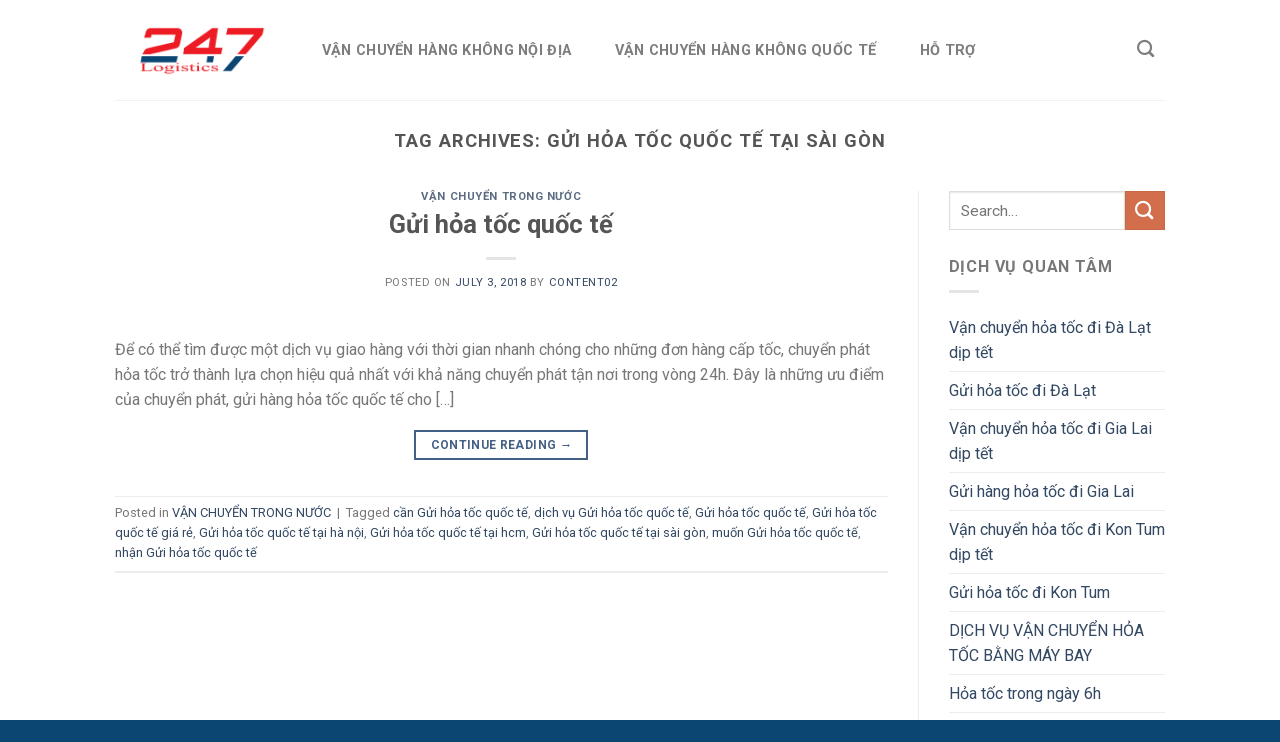

--- FILE ---
content_type: text/html; charset=UTF-8
request_url: https://vanchuyenhangkhong.info/tag/gui-hoa-toc-quoc-te-tai-sai-gon/
body_size: 10942
content:
<!DOCTYPE html>
<!--[if IE 9 ]> <html lang="en-US" class="ie9 loading-site no-js"> <![endif]-->
<!--[if IE 8 ]> <html lang="en-US" class="ie8 loading-site no-js"> <![endif]-->
<!--[if (gte IE 9)|!(IE)]><!--><html lang="en-US" class="loading-site no-js"> <!--<![endif]-->
<head>
	<meta charset="UTF-8" />
	<link rel="profile" href="https://gmpg.org/xfn/11" />
	<link rel="pingback" href="" />

	<script>(function(html){html.className = html.className.replace(/\bno-js\b/,'js')})(document.documentElement);</script>
<title>Gửi hỏa tốc quốc tế tại sài gòn &#8211; Công ty cổ phần Đầu Tư Quốc Tế  Hai Bốn Bảy</title>
<meta name='robots' content='max-image-preview:large' />
<meta name="viewport" content="width=device-width, initial-scale=1, maximum-scale=1" /><link rel='dns-prefetch' href='//fonts.googleapis.com' />
<link rel='dns-prefetch' href='//s.w.org' />
<link rel="alternate" type="application/rss+xml" title="Công ty cổ phần Đầu Tư Quốc Tế  Hai Bốn Bảy &raquo; Feed" href="https://vanchuyenhangkhong.info/feed/" />
<link rel="alternate" type="application/rss+xml" title="Công ty cổ phần Đầu Tư Quốc Tế  Hai Bốn Bảy &raquo; Gửi hỏa tốc quốc tế tại sài gòn Tag Feed" href="https://vanchuyenhangkhong.info/tag/gui-hoa-toc-quoc-te-tai-sai-gon/feed/" />
		<script type="text/javascript">
			window._wpemojiSettings = {"baseUrl":"https:\/\/s.w.org\/images\/core\/emoji\/13.0.1\/72x72\/","ext":".png","svgUrl":"https:\/\/s.w.org\/images\/core\/emoji\/13.0.1\/svg\/","svgExt":".svg","source":{"concatemoji":"https:\/\/vanchuyenhangkhong.info\/wp-includes\/js\/wp-emoji-release.min.js?ver=5.7.14"}};
			!function(e,a,t){var n,r,o,i=a.createElement("canvas"),p=i.getContext&&i.getContext("2d");function s(e,t){var a=String.fromCharCode;p.clearRect(0,0,i.width,i.height),p.fillText(a.apply(this,e),0,0);e=i.toDataURL();return p.clearRect(0,0,i.width,i.height),p.fillText(a.apply(this,t),0,0),e===i.toDataURL()}function c(e){var t=a.createElement("script");t.src=e,t.defer=t.type="text/javascript",a.getElementsByTagName("head")[0].appendChild(t)}for(o=Array("flag","emoji"),t.supports={everything:!0,everythingExceptFlag:!0},r=0;r<o.length;r++)t.supports[o[r]]=function(e){if(!p||!p.fillText)return!1;switch(p.textBaseline="top",p.font="600 32px Arial",e){case"flag":return s([127987,65039,8205,9895,65039],[127987,65039,8203,9895,65039])?!1:!s([55356,56826,55356,56819],[55356,56826,8203,55356,56819])&&!s([55356,57332,56128,56423,56128,56418,56128,56421,56128,56430,56128,56423,56128,56447],[55356,57332,8203,56128,56423,8203,56128,56418,8203,56128,56421,8203,56128,56430,8203,56128,56423,8203,56128,56447]);case"emoji":return!s([55357,56424,8205,55356,57212],[55357,56424,8203,55356,57212])}return!1}(o[r]),t.supports.everything=t.supports.everything&&t.supports[o[r]],"flag"!==o[r]&&(t.supports.everythingExceptFlag=t.supports.everythingExceptFlag&&t.supports[o[r]]);t.supports.everythingExceptFlag=t.supports.everythingExceptFlag&&!t.supports.flag,t.DOMReady=!1,t.readyCallback=function(){t.DOMReady=!0},t.supports.everything||(n=function(){t.readyCallback()},a.addEventListener?(a.addEventListener("DOMContentLoaded",n,!1),e.addEventListener("load",n,!1)):(e.attachEvent("onload",n),a.attachEvent("onreadystatechange",function(){"complete"===a.readyState&&t.readyCallback()})),(n=t.source||{}).concatemoji?c(n.concatemoji):n.wpemoji&&n.twemoji&&(c(n.twemoji),c(n.wpemoji)))}(window,document,window._wpemojiSettings);
		</script>
		<style type="text/css">
img.wp-smiley,
img.emoji {
	display: inline !important;
	border: none !important;
	box-shadow: none !important;
	height: 1em !important;
	width: 1em !important;
	margin: 0 .07em !important;
	vertical-align: -0.1em !important;
	background: none !important;
	padding: 0 !important;
}
</style>
	<link rel='stylesheet' id='wp-block-library-css'  href='https://vanchuyenhangkhong.info/wp-includes/css/dist/block-library/style.min.css?ver=5.7.14' type='text/css' media='all' />
<link rel='stylesheet' id='flatsome-icons-css'  href='https://vanchuyenhangkhong.info/wp-content/themes/flatsome/assets/css/fl-icons.css?ver=3.11' type='text/css' media='all' />
<link rel='stylesheet' id='flatsome-main-css'  href='https://vanchuyenhangkhong.info/wp-content/themes/flatsome/assets/css/flatsome.css?ver=3.11.3' type='text/css' media='all' />
<link rel='stylesheet' id='flatsome-style-css'  href='https://vanchuyenhangkhong.info/wp-content/themes/flatsome/style.css?ver=3.11.3' type='text/css' media='all' />
<link rel='stylesheet' id='flatsome-googlefonts-css'  href='//fonts.googleapis.com/css?family=Roboto%3Aregular%2C700%2Cregular%2C700%2Cregular&#038;display=swap&#038;ver=3.9' type='text/css' media='all' />
<script type='text/javascript' src='https://vanchuyenhangkhong.info/wp-includes/js/jquery/jquery.min.js?ver=3.5.1' id='jquery-core-js'></script>
<script type='text/javascript' src='https://vanchuyenhangkhong.info/wp-includes/js/jquery/jquery-migrate.min.js?ver=3.3.2' id='jquery-migrate-js'></script>
<link rel="https://api.w.org/" href="https://vanchuyenhangkhong.info/wp-json/" /><link rel="alternate" type="application/json" href="https://vanchuyenhangkhong.info/wp-json/wp/v2/tags/298" /><meta name="generator" content="WordPress 5.7.14" />
<!-- Google Tag Manager -->
<script>(function(w,d,s,l,i){w[l]=w[l]||[];w[l].push({'gtm.start':
new Date().getTime(),event:'gtm.js'});var f=d.getElementsByTagName(s)[0],
j=d.createElement(s),dl=l!='dataLayer'?'&l='+l:'';j.async=true;j.src=
'https://www.googletagmanager.com/gtm.js?id='+i+dl;f.parentNode.insertBefore(j,f);
})(window,document,'script','dataLayer','GTM-T2TXM7NG');</script>
<!-- End Google Tag Manager --><style>.bg{opacity: 0; transition: opacity 1s; -webkit-transition: opacity 1s;} .bg-loaded{opacity: 1;}</style><!--[if IE]><link rel="stylesheet" type="text/css" href="https://vanchuyenhangkhong.info/wp-content/themes/flatsome/assets/css/ie-fallback.css"><script src="//cdnjs.cloudflare.com/ajax/libs/html5shiv/3.6.1/html5shiv.js"></script><script>var head = document.getElementsByTagName('head')[0],style = document.createElement('style');style.type = 'text/css';style.styleSheet.cssText = ':before,:after{content:none !important';head.appendChild(style);setTimeout(function(){head.removeChild(style);}, 0);</script><script src="https://vanchuyenhangkhong.info/wp-content/themes/flatsome/assets/libs/ie-flexibility.js"></script><![endif]--><link rel="icon" href="https://vanchuyenhangkhong.info/wp-content/uploads/2020/06/cropped-favicon-32x32.png" sizes="32x32" />
<link rel="icon" href="https://vanchuyenhangkhong.info/wp-content/uploads/2020/06/cropped-favicon-192x192.png" sizes="192x192" />
<link rel="apple-touch-icon" href="https://vanchuyenhangkhong.info/wp-content/uploads/2020/06/cropped-favicon-180x180.png" />
<meta name="msapplication-TileImage" content="https://vanchuyenhangkhong.info/wp-content/uploads/2020/06/cropped-favicon-270x270.png" />
<style id="custom-css" type="text/css">:root {--primary-color: #446084;}.header-main{height: 100px}#logo img{max-height: 100px}#logo{width:166px;}.header-bottom{min-height: 10px}.header-top{min-height: 30px}.transparent .header-main{height: 265px}.transparent #logo img{max-height: 265px}.has-transparent + .page-title:first-of-type,.has-transparent + #main > .page-title,.has-transparent + #main > div > .page-title,.has-transparent + #main .page-header-wrapper:first-of-type .page-title{padding-top: 265px;}.header.show-on-scroll,.stuck .header-main{height:70px!important}.stuck #logo img{max-height: 70px!important}.header-bg-color, .header-wrapper {background-color: rgba(255,255,255,0.9)}.header-bottom {background-color: #f1f1f1}.header-main .nav > li > a{line-height: 45px }@media (max-width: 549px) {.header-main{height: 70px}#logo img{max-height: 70px}}@media screen and (max-width: 549px){body{font-size: 100%;}}body{font-family:"Roboto", sans-serif}body{font-weight: 0}.nav > li > a {font-family:"Roboto", sans-serif;}.nav > li > a {font-weight: 700;}h1,h2,h3,h4,h5,h6,.heading-font, .off-canvas-center .nav-sidebar.nav-vertical > li > a{font-family: "Roboto", sans-serif;}h1,h2,h3,h4,h5,h6,.heading-font,.banner h1,.banner h2{font-weight: 700;}.alt-font{font-family: "Roboto", sans-serif;}.alt-font{font-weight: 0!important;}.absolute-footer, html{background-color: #0b4673}.label-new.menu-item > a:after{content:"New";}.label-hot.menu-item > a:after{content:"Hot";}.label-sale.menu-item > a:after{content:"Sale";}.label-popular.menu-item > a:after{content:"Popular";}</style></head>

<body data-rsssl=1 class="archive tag tag-gui-hoa-toc-quoc-te-tai-sai-gon tag-298 lightbox nav-dropdown-has-arrow">

<!-- Google Tag Manager (noscript) -->
<noscript><iframe src="https://www.googletagmanager.com/ns.html?id=GTM-PQRNJGRL"
height="0" width="0" style="display:none;visibility:hidden"></iframe></noscript>
<!-- End Google Tag Manager (noscript) -->
<a class="skip-link screen-reader-text" href="#main">Skip to content</a>

<div id="wrapper">

	
	<header id="header" class="header has-sticky sticky-jump">
		<div class="header-wrapper">
			<div id="masthead" class="header-main ">
      <div class="header-inner flex-row container logo-left medium-logo-center" role="navigation">

          <!-- Logo -->
          <div id="logo" class="flex-col logo">
            <!-- Header logo -->
<a href="https://vanchuyenhangkhong.info/" title="Công ty cổ phần Đầu Tư Quốc Tế  Hai Bốn Bảy - Vận tải hàng không " rel="home">
    <img width="166" height="100" src="https://vanchuyenhangkhong.info/wp-content/uploads/2020/05/logo.png" class="header_logo header-logo" alt="Công ty cổ phần Đầu Tư Quốc Tế  Hai Bốn Bảy"/><img  width="166" height="100" src="https://vanchuyenhangkhong.info/wp-content/uploads/2020/05/logo.png" class="header-logo-dark" alt="Công ty cổ phần Đầu Tư Quốc Tế  Hai Bốn Bảy"/></a>
          </div>

          <!-- Mobile Left Elements -->
          <div class="flex-col show-for-medium flex-left">
            <ul class="mobile-nav nav nav-left ">
              <li class="nav-icon has-icon">
  		<a href="#" data-open="#main-menu" data-pos="left" data-bg="main-menu-overlay" data-color="" class="is-small" aria-label="Menu" aria-controls="main-menu" aria-expanded="false">
		
		  <i class="icon-menu" ></i>
		  		</a>
	</li>            </ul>
          </div>

          <!-- Left Elements -->
          <div class="flex-col hide-for-medium flex-left
            flex-grow">
            <ul class="header-nav header-nav-main nav nav-left  nav-box nav-size-medium nav-spacing-large nav-uppercase" >
              <li id="menu-item-235" class="menu-item menu-item-type-post_type menu-item-object-page menu-item-home menu-item-235"><a href="https://vanchuyenhangkhong.info/" class="nav-top-link">VẬN CHUYỂN HÀNG KHÔNG NỘI ĐỊA</a></li>
<li id="menu-item-2865" class="menu-item menu-item-type-custom menu-item-object-custom menu-item-home menu-item-2865"><a href="https://vanchuyenhangkhong.info/" class="nav-top-link">VẬN CHUYỂN HÀNG KHÔNG QUỐC TẾ</a></li>
<li id="menu-item-348" class="menu-item menu-item-type-post_type menu-item-object-page menu-item-348"><a href="https://vanchuyenhangkhong.info/ho-tro/" class="nav-top-link">HỖ TRỢ</a></li>
            </ul>
          </div>

          <!-- Right Elements -->
          <div class="flex-col hide-for-medium flex-right">
            <ul class="header-nav header-nav-main nav nav-right  nav-box nav-size-medium nav-spacing-large nav-uppercase">
              <li class="header-search header-search-dropdown has-icon has-dropdown menu-item-has-children">
		<a href="#" aria-label="Search" class="is-small"><i class="icon-search" ></i></a>
		<ul class="nav-dropdown nav-dropdown-default">
	 	<li class="header-search-form search-form html relative has-icon">
	<div class="header-search-form-wrapper">
		<div class="searchform-wrapper ux-search-box relative is-normal"><form method="get" class="searchform" action="https://vanchuyenhangkhong.info/" role="search">
		<div class="flex-row relative">
			<div class="flex-col flex-grow">
	   	   <input type="search" class="search-field mb-0" name="s" value="" id="s" placeholder="Search&hellip;" />
			</div>
			<div class="flex-col">
				<button type="submit" class="ux-search-submit submit-button secondary button icon mb-0" aria-label="Submit">
					<i class="icon-search" ></i>				</button>
			</div>
		</div>
    <div class="live-search-results text-left z-top"></div>
</form>
</div>	</div>
</li>	</ul>
</li>
            </ul>
          </div>

          <!-- Mobile Right Elements -->
          <div class="flex-col show-for-medium flex-right">
            <ul class="mobile-nav nav nav-right ">
                          </ul>
          </div>

      </div>
     
            <div class="container"><div class="top-divider full-width"></div></div>
      </div>
<div class="header-bg-container fill"><div class="header-bg-image fill"></div><div class="header-bg-color fill"></div></div>		</div>
	</header>

	
	<main id="main" class="">

<div id="content" class="blog-wrapper blog-archive page-wrapper">
		<header class="archive-page-header">
	<div class="row">
	<div class="large-12 text-center col">
	<h1 class="page-title is-large uppercase">
		Tag Archives: <span>Gửi hỏa tốc quốc tế tại sài gòn</span>	</h1>
		</div>
	</div>
</header>


<div class="row row-large row-divided ">
	
	<div class="large-9 col">
		<div id="post-list">


<article id="post-450" class="post-450 post type-post status-publish format-standard hentry category-van-chuyen-trong-nuoc tag-can-gui-hoa-toc-quoc-te tag-dich-vu-gui-hoa-toc-quoc-te tag-gui-hoa-toc-quoc-te tag-gui-hoa-toc-quoc-te-gia-re tag-gui-hoa-toc-quoc-te-tai-ha-noi tag-gui-hoa-toc-quoc-te-tai-hcm tag-gui-hoa-toc-quoc-te-tai-sai-gon tag-muon-gui-hoa-toc-quoc-te tag-nhan-gui-hoa-toc-quoc-te">
	<div class="article-inner ">
		<header class="entry-header">
	<div class="entry-header-text entry-header-text-top text-center">
		<h6 class="entry-category is-xsmall">
	<a href="https://vanchuyenhangkhong.info/category/van-chuyen-trong-nuoc/" rel="category tag">VẬN CHUYỂN TRONG NƯỚC</a></h6>

<h2 class="entry-title"><a href="https://vanchuyenhangkhong.info/gui-hoa-toc-quoc-te/" rel="bookmark" class="plain">Gửi hỏa tốc quốc tế</a></h2>
<div class="entry-divider is-divider small"></div>

	<div class="entry-meta uppercase is-xsmall">
		<span class="posted-on">Posted on <a href="https://vanchuyenhangkhong.info/gui-hoa-toc-quoc-te/" rel="bookmark"><time class="entry-date published" datetime="2018-07-03T02:09:59+00:00">July 3, 2018</time><time class="updated" datetime="2018-07-03T02:13:01+00:00">July 3, 2018</time></a></span><span class="byline"> by <span class="meta-author vcard"><a class="url fn n" href="https://vanchuyenhangkhong.info/author/vanchuyenhangkhong/">Content02</a></span></span>	</div>
	</div>
	</header>
		<div class="entry-content">
		<div class="entry-summary">
		<p>Để có thể tìm được một dịch vụ giao hàng với thời gian nhanh chóng cho những đơn hàng cấp tốc, chuyển phát hỏa tốc trở thành lựa chọn hiệu quả nhất với khả năng chuyển phát tận nơi trong vòng 24h. Đây là những ưu điểm của chuyển phát, gửi hàng hỏa tốc quốc tế cho [&#8230;]
		<div class="text-center">
			<a class="more-link button primary is-outline is-smaller" href="https://vanchuyenhangkhong.info/gui-hoa-toc-quoc-te/">Continue reading <span class="meta-nav">&rarr;</span></a>
		</div>
	</div>
	
</div>		<footer class="entry-meta clearfix">
					<span class="cat-links">
			Posted in <a href="https://vanchuyenhangkhong.info/category/van-chuyen-trong-nuoc/" rel="category tag">VẬN CHUYỂN TRONG NƯỚC</a>		</span>

				<span class="sep">&nbsp;|&nbsp;</span>
		<span class="tags-links">
			Tagged <a href="https://vanchuyenhangkhong.info/tag/can-gui-hoa-toc-quoc-te/" rel="tag">cần Gửi hỏa tốc quốc tế</a>, <a href="https://vanchuyenhangkhong.info/tag/dich-vu-gui-hoa-toc-quoc-te/" rel="tag">dịch vụ Gửi hỏa tốc quốc tế</a>, <a href="https://vanchuyenhangkhong.info/tag/gui-hoa-toc-quoc-te/" rel="tag">Gửi hỏa tốc quốc tế</a>, <a href="https://vanchuyenhangkhong.info/tag/gui-hoa-toc-quoc-te-gia-re/" rel="tag">Gửi hỏa tốc quốc tế giá rẻ</a>, <a href="https://vanchuyenhangkhong.info/tag/gui-hoa-toc-quoc-te-tai-ha-noi/" rel="tag">Gửi hỏa tốc quốc tế tại hà nội</a>, <a href="https://vanchuyenhangkhong.info/tag/gui-hoa-toc-quoc-te-tai-hcm/" rel="tag">Gửi hỏa tốc quốc tế tại hcm</a>, <a href="https://vanchuyenhangkhong.info/tag/gui-hoa-toc-quoc-te-tai-sai-gon/" rel="tag">Gửi hỏa tốc quốc tế tại sài gòn</a>, <a href="https://vanchuyenhangkhong.info/tag/muon-gui-hoa-toc-quoc-te/" rel="tag">muốn Gửi hỏa tốc quốc tế</a>, <a href="https://vanchuyenhangkhong.info/tag/nhan-gui-hoa-toc-quoc-te/" rel="tag">nhận Gửi hỏa tốc quốc tế</a>		</span>
			
	</footer>
	</div>
</article>



</div>

	</div>
	<div class="post-sidebar large-3 col">
		<div id="secondary" class="widget-area " role="complementary">
		<aside id="search-2" class="widget widget_search"><form method="get" class="searchform" action="https://vanchuyenhangkhong.info/" role="search">
		<div class="flex-row relative">
			<div class="flex-col flex-grow">
	   	   <input type="search" class="search-field mb-0" name="s" value="" id="s" placeholder="Search&hellip;" />
			</div>
			<div class="flex-col">
				<button type="submit" class="ux-search-submit submit-button secondary button icon mb-0" aria-label="Submit">
					<i class="icon-search" ></i>				</button>
			</div>
		</div>
    <div class="live-search-results text-left z-top"></div>
</form>
</aside>
		<aside id="recent-posts-2" class="widget widget_recent_entries">
		<span class="widget-title "><span>DỊCH VỤ QUAN TÂM</span></span><div class="is-divider small"></div>
		<ul>
											<li>
					<a href="https://vanchuyenhangkhong.info/van-chuyen-hoa-toc-di-da-lat-dip-tet/">Vận chuyển hỏa tốc đi Đà Lạt dịp tết</a>
									</li>
											<li>
					<a href="https://vanchuyenhangkhong.info/gui-hoa-toc-di-da-lat/">Gửi hỏa tốc đi Đà Lạt</a>
									</li>
											<li>
					<a href="https://vanchuyenhangkhong.info/van-chuyen-hoa-toc-di-gia-lai-dip-tet/">Vận chuyển hỏa tốc đi Gia Lai dịp tết</a>
									</li>
											<li>
					<a href="https://vanchuyenhangkhong.info/gui-hang-hoa-toc-di-gia-lai/">Gửi hàng hỏa tốc đi Gia Lai</a>
									</li>
											<li>
					<a href="https://vanchuyenhangkhong.info/van-chuyen-hoa-toc-di-kon-tum-dip-tet/">Vận chuyển hỏa tốc đi Kon Tum dịp tết</a>
									</li>
											<li>
					<a href="https://vanchuyenhangkhong.info/gui-hoa-toc-di-kon-tum/">Gửi hỏa tốc đi Kon Tum</a>
									</li>
											<li>
					<a href="https://vanchuyenhangkhong.info/dich-vu-van-chuyen-hoa-toc-bang-may-bay/">DỊCH VỤ VẬN CHUYỂN HỎA TỐC BẰNG MÁY BAY</a>
									</li>
											<li>
					<a href="https://vanchuyenhangkhong.info/hoa-toc-trong-ngay-6h/">Hỏa tốc trong ngày 6h</a>
									</li>
											<li>
					<a href="https://vanchuyenhangkhong.info/gui-thu-hoa-toc-trong-ngay-gia-re/">Gửi thư hỏa tốc trong ngày giá rẻ</a>
									</li>
											<li>
					<a href="https://vanchuyenhangkhong.info/tai-bay-hoa-toc-trong-ngay/">Tải Bay hỏa tốc trong ngày</a>
									</li>
											<li>
					<a href="https://vanchuyenhangkhong.info/gui-hang-nang-hoa-toc-ha-noi-di-sai-gon/">Gửi hàng nặng hỏa tốc Hà Nội đi Sài Gòn</a>
									</li>
											<li>
					<a href="https://vanchuyenhangkhong.info/van-tai-hang-nang-hoa-toc-ha-noi-di-hcm/">Vận tải hàng nặng hỏa tốc Hà Nội đi HCM</a>
									</li>
											<li>
					<a href="https://vanchuyenhangkhong.info/van-chuyen-hang-khong-hoa-toc-ha-noi-di-sai-gon/">Vận chuyển hàng không hỏa tốc Hà Nội đi Sài Gòn</a>
									</li>
											<li>
					<a href="https://vanchuyenhangkhong.info/ship-do-an-hoa-toc-hcm-di-ha-noi/">Ship đồ ăn hỏa tốc HCM đi Hà Nội</a>
									</li>
											<li>
					<a href="https://vanchuyenhangkhong.info/ship-do-an-tu-sai-gon-ra-ha-noi/">Ship đồ ăn từ Sài Gòn ra Hà Nội</a>
									</li>
											<li>
					<a href="https://vanchuyenhangkhong.info/dich-vu-van-chuyen-hang-khong/">Dịch vụ vận chuyển hàng không</a>
									</li>
											<li>
					<a href="https://vanchuyenhangkhong.info/van-chuyen-hang-khong-gia-re/">Vận chuyển hàng không giá rẻ</a>
									</li>
											<li>
					<a href="https://vanchuyenhangkhong.info/van-chuyen-hoa-qua-bang-duong-hang-khong/">VẬN CHUYỂN HOA QUẢ BẰNG ĐƯỜNG HÀNG KHÔNG</a>
									</li>
											<li>
					<a href="https://vanchuyenhangkhong.info/van-chuyen-duong-hang-khong-gia-re/">Vận chuyển đường hàng không giá rẻ</a>
									</li>
											<li>
					<a href="https://vanchuyenhangkhong.info/van-chuyen-hang-khong/">Vận chuyển hàng không</a>
									</li>
					</ul>

		</aside><aside id="categories-3" class="widget widget_categories"><span class="widget-title "><span>DANH MỤC DỊCH VỤ</span></span><div class="is-divider small"></div>
			<ul>
					<li class="cat-item cat-item-1"><a href="https://vanchuyenhangkhong.info/category/chuyen-phat-quoc-te/" title="Tùy vào loại hàng mà quý khách gửi đi cũng như quốc gia mà quý khách giao tới, chuyển phát quốc tế sẽ thiết kế và lựa chọn các giải pháp chuyển phát nhanh quốc tế có giá cước tiết kiệm với thời gian chuyển phát nhanh nhất, đảm bảo theo yêu cầu.
tel: 0983 819 568

email: vantaihaibonbay@gmail.com

Bên cạnh lợi thế về giá cước và thời gian vận chuyển, khi sử dụng các dịch vụ chuyển phát nhanh quốc tế tại vận chuyển hàng không quốc tế, quý khách còn nhận được:
- Ưu đãi cước phí từ 20 – 50% khi là khách hàng thường xuyên của công ty
- Giảm giá tới 50% cước phí khi sử dụng dịch vụ chuyển phát nhanh quốc tế chuyên tuyến Việt – Trung
- Đóng gói, bảo quản hàng hóa trong suốt quá trình vận chuyển
- Nhận và giao hàng tận nơi theo yêu cầu
- Hỗ trợ các thủ tục, giấy tờ cần thiết khi xuất nhập khẩu quốc tế,…">CHUYỂN PHÁT QUỐC TẾ</a>
</li>
	<li class="cat-item cat-item-26"><a href="https://vanchuyenhangkhong.info/category/van-chuyen-ha-noi-di-sai-gon/" title="Nhắc tới vận chuyển hàng không là nhắc tới thương hiệu chuyển phát nhanh &quot; Vận chuyển hàng Hà Nội đi Sài Gòn&quot;có thời gian gửi hàng nhanh nhất trên thị trường hiện nay.

tel: 0983 819 568

email:vantaihaibonbay@gmail.com


Các dịch vụ chuyển phát nhanh từ Hà Nội tới Sài Gòn
Với hành trình Hà Nội – Sài Gòn, xây dựng tới 7 dịch vụ với 7 mức cước phí khác nhau để quý khách có thể lựa chọn khi chuyển hàng.
* Gói chuyển phát hỏa tốc đặc biệt
- Dịch vụ hỏa tốc áp tải: chuyển hàng Hà Nội – Sài Gòn và ngược lại chỉ trong vòng 4 – 5 tiếng (với địa chỉ nhận là tại văn phòng tại Hà Nội/Hồ Chí Minh. Nếu địa chỉ nhận là địa chỉ riêng thì thời gian giao nhận sẽ cộng thêm từ 1 – 2 tiếng. Hàng hóa khi sử dụng qua dịch vụ này được chuyển trực tiếp qua đường hàng không và luôn có 1 người áp tải bay cùng để đảm bảo trong suốt quá trình gửi.

 Gói chuyển hỏa tốc:
- Dịch vụ hỏa tốc: hàng hóa/bưu phẩm sử dụng thông qua dịch vụ này sẽ được chuyển tới địa chỉ nhận tại Hà Nội hoặc Sài Gòn trong vòng 12 – 15 tiếng. Tương tự như dịch vụ áp tải phía trên, hỏa tốc sử dụng đường hàng không là hình thức vận chuyển chính.
* Gói chuyển phát nhanh
- Dịch vụ bay thẳng: Với lợi thế có đường bay trực tiếp Hà Nội – Sài Gòn, hàng hóa sẽ được chuyển tới địa điểm giao nhận trong vòng từ 12 – 24 tiếng say khi sử dụng dịch vụ này.
- Dịch vụ liên tỉnh: Kết hợp lợi thế đường hàng không và đường bộ, hàng hóa/bưu phẩm sẽ được chuyển đến Hồ Chí Minh trong vòng 24 – 30 tiếng với cước phí tiết kiệm hơn so với các dịch vụ hỏa tốc áp tải, hỏa tốc hay bay thẳng.
- Dịch vụ hỏa tốc đường bộ: sử dụng đường bộ làm hình thức vận chuyển chính, sau từ 48 – 60 tiếng, hàng hóa/bưu phẩm sẽ tới địa chỉ giao nhận đăng ký.
* Gói chuyển phát tiết kiệm
- Dịch vụ tiết kiệm: chỉ từ 10.500đ/kg với thời gian từ 30 – 36 tiếng, chuyển phát nhanh tiết kiệm là dịch vụ “2 trong 1” vừa nhanh chóng, vừa tiết kiệm cước phí cho quý khách
- Dịch vụ đường bộ: là dịch vụ vận chuyển hàng hóa thông thường qua đường bộ với thời gian chuyển từ Hà Nội đến Sài Gòn vào khoảng 7 – 8 ngày.
Nếu bạn có thêm những thắc mắc hay cần tư vấn về cước phí chuyển phát nhanh Hà Nội vào Sài Gòn
Đừng ngần ngại, hãy liên hệ ngay hôm nay để nhận được hỗ trợ nhanh nhất.
">VẬN CHUYỂN HÀ NỘI ĐI SÀI GÒN</a>
</li>
	<li class="cat-item cat-item-30"><a href="https://vanchuyenhangkhong.info/category/van-chuyen-sai-gon-di-da-nang/">VẬN CHUYỂN SÀI GÒN ĐI ĐÀ NẴNG</a>
</li>
	<li class="cat-item cat-item-27"><a href="https://vanchuyenhangkhong.info/category/van-chuyen-sai-gon-di-ha-noi/" title="Với phương châm “ NHANH CHÓNG – CHÍNH XÁC – AN TOÀN – TIẾT KIỆM”, thật sự mang đến cho Quý khách hàng một dịch vụ chuyển phát đáng tin cậy. Chúng tôi không ngừng hoàn thiện mạng lưới , đào tạo đội ngũ nhân viên giao hàng tại TPHCM và trên toàn quốc chuyên nghiệp nhằm nâng cao chất lượng dịch vụ vận chuyển hàng Sài Gòn đi Hà Nội  đáp ứng tối đa nhu cầu của quý khách.
tel: 0983 819 568

email: vantaihaibonbay@gmail.com

Những tiện ích quý khách sẽ được trải nghiệm khi sử dụng dịch vụ nhận vận chuyển gửi hàng từ TPHCM &quot; Sài Gòn&quot; đi ra Hà Nội

Khi đến với dịch vụ này, quý khách hàng sẽ được tư vấn miễn phí tận tình, giúp quý khách tiết kiệm chi phí kèm dịch vụ hậu mãi tốt nhất thị trường.  Sử dụng dịch vụ nhận vận chuyển gửi hàng từ Sài Gòn&quot; HCM&quot; đi ra Hà Nội quý khách nhận sẽ được :

- Thông báo cụ thể hành trình vận chuyển hàng hóa tới khách hàng khi hàng hóa đến nơi.

- Đảm bảo thời gian nhận vận chuyển hàng trong khoảng thời gian nhanh nhất

- Bồi thường 100% giá trị đơn hàng trong trường hợp hư hỏng về phía vận chuyển

- Cung cấp thùng Carton, phong bì bảo vệ chứng từ miễn phí, cho quý khách

- Giao hàng nhanh chóng nhất thị trường

Là đơn vị hoạt động trong lĩnh vực vận chuyển, chuyển phát nhanh, Ship COD hàng đầu tại Việt Nam. Chúng tôi hiểu rõ nhu cầu cũng như yêu cầu trong việc chuyển phát nhanh hàng hóa, thử từ, tài liệu của Quý khách với các loại hình dịch vụ như sau:

-  Gói giao nhanh: Nhận hàng trong khoảng 8h-12h, những đơn hàng sau giờ yêu cầu sẽ được giao trong ngày kế tiếp.

-  Gói siêu tốc: Giao hàng trong vòng 1h-3h kể từ khi nhận được đơn hàng. Thời gian nhận hàng từ 8h-15h

-  Gói qua ngày: Hàng hóa được giao trong ngày kế tiếp sau khi nhận hàng (12h-36h).

-  Gói tiết kiệm: Hàng hóa được giao trong vòng 2-3 ngày kể từ khi nhận hàng.

-  Gói ban đêm: Giao hàng trong vòng 1h-3h kể từ khi nhận được đơn hàng. Thời gian nhận hàng từ 18h-21h.

Khi quý khách sử dụng dịch vụ vận chuyển này quý khách sẽ được  bảo đảm những điều sau đây:

- Giao nhận uy tín và đúng thời gian thỏa thuận.

- Giá cả hợp lý, rõ ràng và ít biến động theo giá xăng dầu thị trường.

- Lộ trình giao nhận rõ ràng với bằng chứng giao hàng hóa rõ ràng.

- Hợp đồng minh bạch, chi tiết, qui định trách nhiệm người vận chuyển.

- Đội ngũ nhân viên chuyên nghiệp, năng động, giúp đỡ tận tình.

- Chế độ hậu mãi hợp lý. Cam kết giải quyết các thắc mắc của khách hàng trong vòng 24 tiếng.">VẬN CHUYỂN SÀI GÒN ĐI HÀ NỘI</a>
</li>
	<li class="cat-item cat-item-25"><a href="https://vanchuyenhangkhong.info/category/van-chuyen-trong-nuoc/" title="Bạn đang tìm kiếm đối tác cung cấp các dịch vụ vận chuyển hàng hóa trong nước?
Bạn muốn đơn vị vận chuyển có thể bảo đảm thời gian giao nhận hàng hóa cho mình?
Bạn muốn giá cước vận chuyển tốt nhất để tối ưu hóa doanh thu, lợi nhuận cho cá nhân/doanh nghiệp?
Vận chuyển hàng không sẽ giúp bạn thực hiện tất cả nguyện vọng nói trên!
tel: 0983 819 568

email: vantaihaibonbay@gmail.com


 Các dịch vụ vận chuyển hàng hóa trong nước giá rẻ
Với hơn 25 năm kinh nghiệm, Vận chuyển hàng không là một trong những thương hiệu uy tín trong lĩnh vực vận chuyển hàng hóa trong nước tại Việt Nam.
Hiện tại, chúng tôi là 1 trong 3 đối tác lớn nhất của Tổng công ty hàng không Việt Nam (Vietnam Airlines) cung cấp các dịch vụ giao nhận và vận chuyển hàng hóa trong nước giá rẻ.
Chúng tôi cung cấp đa dạng các loại hình vận chuyển bao gồm:
- Chuyển phát hàng hóa bằng đường hàng không
- Chuyển phát hàng hóa bằng đường bộ
- Chuyển phát hàng hóa bằng đường sắt
Tùy theo ngành nghề hay đặc thù kinh doanh, vận chuyển trong nước giá rẻ sẽ thiết kế những giải pháp kết nối riêng biệt để phục vụ yêu cầu vận chuyển khác nhau đến từ các cá nhân/doanh nghiệp.

Các dịch vụ vận chuyển trong nước chính mà đang cung cấp bao gồm:
- Dịch vụ hỏa tốc áp tải: Giúp chuyển hàng hóa từ Hà Nội đến TP. Hồ Chí Minh và ngược lại chỉ trong 5 tiếng. Hàng hóa được vận chuyển thông qua đường hàng không và luôn có một nhân viên bay cùng giúp đảm bảo an toàn khi vận chuyển. Đây là dịch vụ có thời gian chuyển hàng giữa Hà Nội – Hồ Chí Minh nhanh nhất hiện nay và là sản phẩm hợp tác độc quyền giữa cùng Vietnam Airlines.
- Dịch vụ hỏa tốc: Giúp chuyển hàng hóa, tài liệu thông qua đường hàng không tới trực tiếp 25 trung tâm tỉnh, thành phố lớn trên Toàn quốc. Thời gian tính từ lúc gửi đến lúc nhận tại các tỉnh chỉ từ 12 – 15 tiếng.
- Dịch vụ chuyển phát nhanh tiết kiệm: giúp vận chuyển hàng hóa từ Hà Nội đến TP. Hồ Chí Minh và ngược lại chỉ khoảng 30 tiếng với cước phí chỉ từ 7.800đ/kg.
- Chuyển phát nhanh bay thẳng: là một trong những dịch vụ nằm trong gói giải pháp “kết nối nhanh”. Theo đó, hàng hóa, tài liệu của quý khách hàng khi sử dụng dịch vụ này sẽ được kết nối bay thẳng từ sân bay của tỉnh thành người gửi đến sân bay của tỉnh thành người nhận. Việc kết nối bay thẳng giúp thời gian toàn trình vận chuyển từ nơi gửi đến nơi nhận chỉ dao động từ 12 – 24h (tùy từng tỉnh thành).
- Chuyển phát nhanh liên tỉnh: kết hợp đường bộ, đường hàng không, dịch vụ giúp chuyển hàng hóa Hà Nội – Hồ Chí Minh giúp thời gian toàn trình vận chuyển được rút ngắn xuống chỉ còn 30 – 36 tiếng với cước phí vô cùng ưu đãi
- Chuyển phát nhanh hỏa tốc đường bộ: Hỏa tốc đường bộ là dịch vụ chuyển phát nhanh tới 21 trung tâm, tỉnh thành phố lớn Toàn quốc. Đây là các địa điểm tập trung nhiều khu công nghiệp, tổ chức, doanh nghiệp lớn trên cả nước. Khác so với dịch vụ hỏa tốc vận chuyển qua đường hàng không, hỏa tốc đường bộ sẽ kết nối và vận chuyển hàng hóa thông qua đường bộ để giúp tiết kiệm cước phí vận chuyển cũng như đáp ứng việc gửi hàng nhanh theo yêu cầu của cá nhân/doanh nghiệp.
- Chuyển phát nhanh đường bộ: Chuyển phát đường bộ là một trong những dịch vụ nằm trong gói giải pháp vận chuyển hàng hóa trong nước giá rẻ. Dịch vụ sẽ kết nối, gửi hàng hóa, tài liệu tới toàn bộ 63 tỉnh thành trên Toàn Quốc với cước phí được xây dựng tối ưu nhất.
- Chuyển phát nhanh hàng giá trị cao: là dịch vụ giúp khách hàng vận chuyển các đồ dùng cá nhân, vật dụng, hàng hóa,… có giá trị lớn tới các tỉnh thành theo yêu cầu. Hàng hóa sẽ được các nhân viên hỗ trợ đóng gói và vận chuyển theo quy trình riêng để đảm bảo an toàn trong suốt hành trình từ người gửi đến người nhận.
">VẬN CHUYỂN TRONG NƯỚC</a>
</li>
			</ul>

			</aside></div>
	</div>
</div>

</div>


</main>

<footer id="footer" class="footer-wrapper">

	
<!-- FOOTER 1 -->

<!-- FOOTER 2 -->



<div class="absolute-footer dark medium-text-center small-text-center">
  <div class="container clearfix">

    
    <div class="footer-primary pull-left">
            <div class="copyright-footer">
              </div>
          </div>
  </div>
</div>
</footer>

</div>

<!-- Mobile Sidebar -->
<div id="main-menu" class="mobile-sidebar no-scrollbar mfp-hide">
    <div class="sidebar-menu no-scrollbar ">
        <ul class="nav nav-sidebar  nav-vertical nav-uppercase">
              <li class="header-search-form search-form html relative has-icon">
	<div class="header-search-form-wrapper">
		<div class="searchform-wrapper ux-search-box relative is-normal"><form method="get" class="searchform" action="https://vanchuyenhangkhong.info/" role="search">
		<div class="flex-row relative">
			<div class="flex-col flex-grow">
	   	   <input type="search" class="search-field mb-0" name="s" value="" id="s" placeholder="Search&hellip;" />
			</div>
			<div class="flex-col">
				<button type="submit" class="ux-search-submit submit-button secondary button icon mb-0" aria-label="Submit">
					<i class="icon-search" ></i>				</button>
			</div>
		</div>
    <div class="live-search-results text-left z-top"></div>
</form>
</div>	</div>
</li><li class="menu-item menu-item-type-post_type menu-item-object-page menu-item-home menu-item-235"><a href="https://vanchuyenhangkhong.info/">VẬN CHUYỂN HÀNG KHÔNG NỘI ĐỊA</a></li>
<li class="menu-item menu-item-type-custom menu-item-object-custom menu-item-home menu-item-2865"><a href="https://vanchuyenhangkhong.info/">VẬN CHUYỂN HÀNG KHÔNG QUỐC TẾ</a></li>
<li class="menu-item menu-item-type-post_type menu-item-object-page menu-item-348"><a href="https://vanchuyenhangkhong.info/ho-tro/">HỖ TRỢ</a></li>
        </ul>
    </div>
</div>
<!-- EchBay Phonering Alo --><link rel="stylesheet" href="//vanchuyenhangkhong.info/wp-content/plugins/echbay-phonering-alo/style.css?v=1617998318" type="text/css" /><!-- 1769146783 | Fri, 23 Jan 2026 05:39:43 +0000 | Fri, 23 Jan 2026 05:39:45 +0000 (Using EchBay Phonering Alo in cache) --><link rel="stylesheet" href="https://vanchuyenhangkhong.info/wp-content/plugins/echbay-phonering-alo/style_call_sms_mes.css?v=1617998318" type="text/css" /> <style type="text/css">.echbay-sms-messenger div.phonering-alo-zalo,.echbay-sms-messenger div.phonering-alo-alo{background-color: #0080ff}.echbay-sms-messenger div.phonering-alo-sms{background-color: #ff6600}.echbay-sms-messenger div.phonering-alo-messenger{background-color: #0080ff}.echbay-sms-messenger{width:45px}.echbay-sms-messenger a{line-height:45px}@media screen and (max-width:775px) {.echbay-sms-messenger{display:block}}.echbay-sms-messenger div.phonering-alo-zalo{display:block}/* Custom CSS */</style> <div class="echbay-sms-messenger style-for-position-cl"> <div class="phonering-alo-alo"><a href="tel:0822424247" rel="nofollow" class="echbay-phonering-alo-event">.</a></div> <div class="phonering-alo-sms"><a href="sms:0822424247" rel="nofollow" class="echbay-phonering-sms-event">.</a></div> <div class="phonering-alo-zalo"><a href="https://zalo.me/0822424247" target="_blank" rel="nofollow" class="echbay-phonering-zalo-event">.</a></div> <div class="phonering-alo-messenger"><a href="javascript:;" target="_blank" rel="nofollow" class="echbay-phonering-messenger-event">.</a></div> </div> <script type="text/javascript" src="//vanchuyenhangkhong.info/wp-content/plugins/echbay-phonering-alo/js.js?v=1617998318" defer></script><!-- END EchBay Phonering Alo --><script type='text/javascript' src='https://vanchuyenhangkhong.info/wp-content/themes/flatsome/inc/extensions/flatsome-live-search/flatsome-live-search.js?ver=3.11.3' id='flatsome-live-search-js'></script>
<script type='text/javascript' src='https://vanchuyenhangkhong.info/wp-includes/js/hoverIntent.min.js?ver=1.8.1' id='hoverIntent-js'></script>
<script type='text/javascript' id='flatsome-js-js-extra'>
/* <![CDATA[ */
var flatsomeVars = {"ajaxurl":"https:\/\/vanchuyenhangkhong.info\/wp-admin\/admin-ajax.php","rtl":"","sticky_height":"70","lightbox":{"close_markup":"<button title=\"%title%\" type=\"button\" class=\"mfp-close\"><svg xmlns=\"http:\/\/www.w3.org\/2000\/svg\" width=\"28\" height=\"28\" viewBox=\"0 0 24 24\" fill=\"none\" stroke=\"currentColor\" stroke-width=\"2\" stroke-linecap=\"round\" stroke-linejoin=\"round\" class=\"feather feather-x\"><line x1=\"18\" y1=\"6\" x2=\"6\" y2=\"18\"><\/line><line x1=\"6\" y1=\"6\" x2=\"18\" y2=\"18\"><\/line><\/svg><\/button>","close_btn_inside":false},"user":{"can_edit_pages":false}};
/* ]]> */
</script>
<script type='text/javascript' src='https://vanchuyenhangkhong.info/wp-content/themes/flatsome/assets/js/flatsome.js?ver=3.11.3' id='flatsome-js-js'></script>
<script type='text/javascript' src='https://vanchuyenhangkhong.info/wp-includes/js/wp-embed.min.js?ver=5.7.14' id='wp-embed-js'></script>

</body>
</html>

<!--
Performance optimized by W3 Total Cache. Learn more: https://www.boldgrid.com/w3-total-cache/

Page Caching using disk: enhanced 
Minified using disk

Served from: vanchuyenhangkhong.info @ 2026-01-23 05:45:33 by W3 Total Cache
-->